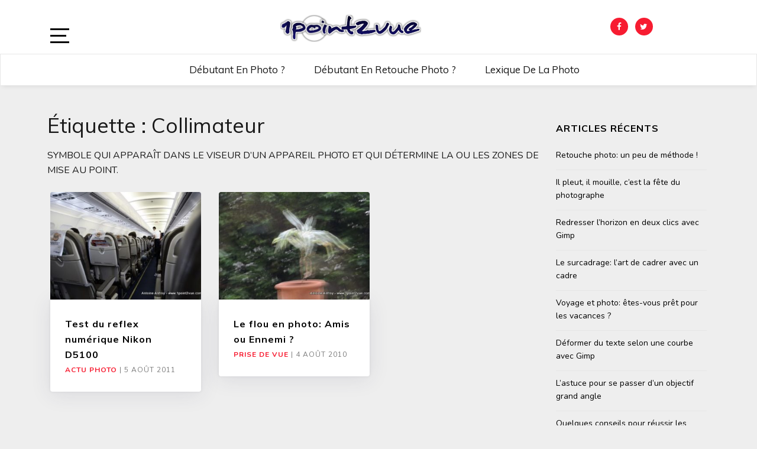

--- FILE ---
content_type: text/html; charset=UTF-8
request_url: http://www.1point2vue.com/tag/collimateur/
body_size: 5758
content:
<!doctype html>
<html lang="fr-FR">

<head>
	<meta charset="UTF-8">
	<link rel="profile" href="http://gmpg.org/xfn/11">
    <meta http-equiv="X-UA-Compatible" content="IE=edge">
    <meta name="viewport" content="width=device-width, initial-scale=1">
	<title>collimateur &#8211; 1point2vue</title>
<meta name='robots' content='max-image-preview:large' />
<link rel='dns-prefetch' href='//fonts.googleapis.com' />
<link rel='dns-prefetch' href='//s.w.org' />
<link rel="alternate" type="application/rss+xml" title="1point2vue &raquo; Flux" href="http://www.1point2vue.com/feed/" />
<link rel="alternate" type="application/rss+xml" title="1point2vue &raquo; Flux des commentaires" href="http://www.1point2vue.com/comments/feed/" />
<link rel="alternate" type="application/rss+xml" title="1point2vue &raquo; Flux de l’étiquette collimateur" href="http://www.1point2vue.com/tag/collimateur/feed/" />
		<script type="text/javascript">
			window._wpemojiSettings = {"baseUrl":"https:\/\/s.w.org\/images\/core\/emoji\/13.0.1\/72x72\/","ext":".png","svgUrl":"https:\/\/s.w.org\/images\/core\/emoji\/13.0.1\/svg\/","svgExt":".svg","source":{"concatemoji":"http:\/\/www.1point2vue.com\/wp-includes\/js\/wp-emoji-release.min.js?ver=5.7.14"}};
			!function(e,a,t){var n,r,o,i=a.createElement("canvas"),p=i.getContext&&i.getContext("2d");function s(e,t){var a=String.fromCharCode;p.clearRect(0,0,i.width,i.height),p.fillText(a.apply(this,e),0,0);e=i.toDataURL();return p.clearRect(0,0,i.width,i.height),p.fillText(a.apply(this,t),0,0),e===i.toDataURL()}function c(e){var t=a.createElement("script");t.src=e,t.defer=t.type="text/javascript",a.getElementsByTagName("head")[0].appendChild(t)}for(o=Array("flag","emoji"),t.supports={everything:!0,everythingExceptFlag:!0},r=0;r<o.length;r++)t.supports[o[r]]=function(e){if(!p||!p.fillText)return!1;switch(p.textBaseline="top",p.font="600 32px Arial",e){case"flag":return s([127987,65039,8205,9895,65039],[127987,65039,8203,9895,65039])?!1:!s([55356,56826,55356,56819],[55356,56826,8203,55356,56819])&&!s([55356,57332,56128,56423,56128,56418,56128,56421,56128,56430,56128,56423,56128,56447],[55356,57332,8203,56128,56423,8203,56128,56418,8203,56128,56421,8203,56128,56430,8203,56128,56423,8203,56128,56447]);case"emoji":return!s([55357,56424,8205,55356,57212],[55357,56424,8203,55356,57212])}return!1}(o[r]),t.supports.everything=t.supports.everything&&t.supports[o[r]],"flag"!==o[r]&&(t.supports.everythingExceptFlag=t.supports.everythingExceptFlag&&t.supports[o[r]]);t.supports.everythingExceptFlag=t.supports.everythingExceptFlag&&!t.supports.flag,t.DOMReady=!1,t.readyCallback=function(){t.DOMReady=!0},t.supports.everything||(n=function(){t.readyCallback()},a.addEventListener?(a.addEventListener("DOMContentLoaded",n,!1),e.addEventListener("load",n,!1)):(e.attachEvent("onload",n),a.attachEvent("onreadystatechange",function(){"complete"===a.readyState&&t.readyCallback()})),(n=t.source||{}).concatemoji?c(n.concatemoji):n.wpemoji&&n.twemoji&&(c(n.twemoji),c(n.wpemoji)))}(window,document,window._wpemojiSettings);
		</script>
		<style type="text/css">
img.wp-smiley,
img.emoji {
	display: inline !important;
	border: none !important;
	box-shadow: none !important;
	height: 1em !important;
	width: 1em !important;
	margin: 0 .07em !important;
	vertical-align: -0.1em !important;
	background: none !important;
	padding: 0 !important;
}
</style>
	<link rel='stylesheet' id='wp-block-library-css'  href='http://www.1point2vue.com/wp-includes/css/dist/block-library/style.min.css?ver=5.7.14' type='text/css' media='all' />
<link rel='stylesheet' id='bootstrap-css'  href='http://www.1point2vue.com/wp-content/themes/marinate/css/bootstrap.css?ver=5.7.14' type='text/css' media='all' />
<link rel='stylesheet' id='font-awesome-css'  href='http://www.1point2vue.com/wp-content/themes/marinate/css/font-awesome.css?ver=5.7.14' type='text/css' media='all' />
<link rel='stylesheet' id='pushy-css'  href='http://www.1point2vue.com/wp-content/themes/marinate/css/pushy.css?ver=5.7.14' type='text/css' media='all' />
<link rel='stylesheet' id='marinate-style-css'  href='http://www.1point2vue.com/wp-content/themes/marinate/style.css?ver=5.7.14' type='text/css' media='all' />
<link rel='stylesheet' id='marinate-fonts-css'  href='https://fonts.googleapis.com/css?family=Muli%3A400%2C400i%2C700%2C700i%7CNunito%3A400%2C600%2C700&#038;subset=latin%2Clatin-ext' type='text/css' media='all' />
<script type='text/javascript' src='http://www.1point2vue.com/wp-includes/js/jquery/jquery.min.js?ver=3.5.1' id='jquery-core-js'></script>
<script type='text/javascript' src='http://www.1point2vue.com/wp-includes/js/jquery/jquery-migrate.min.js?ver=3.3.2' id='jquery-migrate-js'></script>
<link rel="https://api.w.org/" href="http://www.1point2vue.com/wp-json/" /><link rel="alternate" type="application/json" href="http://www.1point2vue.com/wp-json/wp/v2/tags/1216" /><link rel="EditURI" type="application/rsd+xml" title="RSD" href="http://www.1point2vue.com/xmlrpc.php?rsd" />
<link rel="wlwmanifest" type="application/wlwmanifest+xml" href="http://www.1point2vue.com/wp-includes/wlwmanifest.xml" /> 
<meta name="generator" content="WordPress 5.7.14" />
	<style type="text/css">
		.site-title,
		.site-description {
			position: absolute;
			clip: rect(1px, 1px, 1px, 1px);
		}
	</style>
	<link rel="icon" href="http://www.1point2vue.com/wp-content/uploads/2018/04/cropped-favicon-32x32.png" sizes="32x32" />
<link rel="icon" href="http://www.1point2vue.com/wp-content/uploads/2018/04/cropped-favicon-192x192.png" sizes="192x192" />
<link rel="apple-touch-icon" href="http://www.1point2vue.com/wp-content/uploads/2018/04/cropped-favicon-180x180.png" />
<meta name="msapplication-TileImage" content="http://www.1point2vue.com/wp-content/uploads/2018/04/cropped-favicon-270x270.png" />
		<style type="text/css" id="wp-custom-css">
			.entry-content blockquote p{
	width: 100%;
}
a{
	text-decoration: underline;
}
#content .post-thumbnail{
	visibility: hidden;
	display: none;
}		</style>
		<!-- plugin ad inserter -->
<!-- Global site tag (gtag.js) - Google Analytics -->
<script async src="https://www.googletagmanager.com/gtag/js?id=UA-9073095-1"></script>
<script>
  window.dataLayer = window.dataLayer || [];
  function gtag(){dataLayer.push(arguments);}
  gtag('js', new Date());

  gtag('config', 'UA-9073095-1');
</script>

<style><!-- Masque la miniature en début d'article -->
div.post-thumbnail{
visibility: hidden;
display: none;
}
</style>
<!-- fin plugin ad inserter -->    
    
</head>

<body class="archive tag tag-collimateur tag-1216 wp-custom-logo">
<div class="site-overlay"></div>
    <div id="page" class="hfeed site">

        <header class="site-header" id="masthead">
        <div class="container">        
        
        	<div class="col-lg-2 col-md-2 col-sm-1 col-xs-1 pushmenu push">
				<a id="marinate-navbtn" class="menu-btn"><span></span></a>                
            </div>
            

        
             <div class="site-branding col-lg-7 col-md-7 col-sm-11 col-xs-11">
		             	   				 <a href="http://www.1point2vue.com/" class="custom-logo-link" rel="home"><img width="238" height="46" src="http://www.1point2vue.com/wp-content/uploads/2018/04/cropped-logo-1point2vue.png" class="custom-logo" alt="1point2vue" /></a>				    	                <h1 class="site-title"><a href="http://www.1point2vue.com/" rel="home">1point2vue</a></h1>
                                                                                        <p class="site-description">Apprendre la photographie</p>
                                                      </div>        
              
        	<div class="col-lg-3 col-md-3 col-sm-12 col-xs-12 hidden-xs hidden-sm">           
                
				                    <ul class="social-networks">
                        <li><a class="facebook" href="https://www.facebook.com/1point2vue"><i class="fa fa-facebook"></i></a></li>                        <li><a class="twitter" href="https://twitter.com/1point2vue"><i class="fa fa-twitter"></i></a></li>                                                                                            </ul>
                                    
                
            </div>              
			</div>
			<div class="clearfix"></div>	
            <nav class="navbar navbar-default main-navigation hidden-xs hidden-sm" id="site-navigation">
		        <div class="container">                    

                    <!-- Brand and toggle get grouped for better mobile display -->
                    <div class="navbar-header">
                        <button type="button" class="navbar-toggle collapsed" data-toggle="collapse" data-target="#bs-example-navbar-collapse-1" aria-expanded="false">
                        <span class="sr-only">Toggle navigation</span>
                        <span class="icon-bar"></span>
                        <span class="icon-bar"></span>
                        <span class="icon-bar"></span>
                      </button>
                    </div>

                    <!-- Collect the nav links, forms, and other content for toggling -->
                    <div class="collapse navbar-collapse text-center" id="bs-example-navbar-collapse-1">                                                                   
						  <ul id="primary-menu" class="nav navbar-nav main-nav"><li itemscope="itemscope" itemtype="https://www.schema.org/SiteNavigationElement" id="menu-item-12641" class="menu-item menu-item-type-custom menu-item-object-custom menu-item-12641"><a title="Débutant en photo ?" href="http://www.1point2vue.com/apprendre-la-photo/">Débutant en photo ?</a></li>
<li itemscope="itemscope" itemtype="https://www.schema.org/SiteNavigationElement" id="menu-item-12642" class="menu-item menu-item-type-custom menu-item-object-custom menu-item-12642"><a title="Débutant en retouche photo ?" href="http://www.1point2vue.com/retouche-photo-commencer/">Débutant en retouche photo ?</a></li>
<li itemscope="itemscope" itemtype="https://www.schema.org/SiteNavigationElement" id="menu-item-13813" class="menu-item menu-item-type-post_type menu-item-object-page menu-item-13813"><a title="Lexique de la photo" href="http://www.1point2vue.com/lexique/">Lexique de la photo</a></li>
</ul>                        
                    </div>
                    <!-- /.navbar-collapse -->
                </div>
            </nav>
                <!-- /.container -->            
        </header>              
        <section class="blog-section">
            <div class="container">
	            <div class="col-lg-9 col-md-9 col-xs-12 col-sm-12">            
                    <div class="row">
                    
          						<div class="archive-title">
							<h2>Étiquette : <span>collimateur</span></h2><div class="archive-description"><p>Symbole qui apparaît dans le viseur d’un appareil photo et qui détermine la ou les zones de mise au point.</p>
</div>						</div>
          						<article id="post-6418" class="post post-6418 type-post status-publish format-standard has-post-thumbnail hentry category-actu-photo tag-appareil-photo tag-autofocus tag-boitier tag-bulb tag-collimateur tag-d5100 tag-iso tag-liveview tag-mode tag-nikon tag-nikon-dx tag-reflex tag-sensibilite tag-sur-exposition tag-terrain tag-test tag-tilt-shift tag-video">
                            <div class="col-md-4 col-sm-4 col-xs-12">
								                                                                
                                <a href="http://www.1point2vue.com/test-reflex-nikon-d5100/" class="post-thumbnail">
                                    <img width="350" height="250" src="http://www.1point2vue.com/wp-content/uploads/2011/08/D5100-400ISO-350x250.jpg" class="img-responsive wp-post-image" alt="" loading="lazy" />                                </a>
                                <header class="entry-header">
									<h3 class="entry-title"><a href="http://www.1point2vue.com/test-reflex-nikon-d5100/">Test du reflex numérique Nikon D5100</a></h3>
                                    <div class="entry-meta">
                                        <span>
										                                            <span><a href="http://www.1point2vue.com/category/actu-photo/">Actu Photo</a></span>
                                                                                
                                        <span class="separator">|</span>
                                        <span class="date">5 août 2011</span>
                                    </div>
                                </header>
                            </div>
						</article><!-- #post-6418 -->                                                						<article id="post-2562" class="post post-2562 type-post status-publish format-standard has-post-thumbnail hentry category-technique-photo tag-bokeh tag-camera-tossing tag-collimateur tag-dop tag-exposition tag-file tag-flou tag-flou-de-mouvement tag-flou-radial tag-mouvement tag-ouverture tag-profondeur-de-champ tag-temps-de-pose tag-theorie-photo tag-trepied tag-vitesse">
                            <div class="col-md-4 col-sm-4 col-xs-12">
								                                                                
                                <a href="http://www.1point2vue.com/le-flou-en-photo-amis-ou-ennemi/" class="post-thumbnail">
                                    <img width="350" height="250" src="http://www.1point2vue.com/wp-content/uploads/2010/08/DSC_0238-350x250.jpg" class="img-responsive wp-post-image" alt="" loading="lazy" />                                </a>
                                <header class="entry-header">
									<h3 class="entry-title"><a href="http://www.1point2vue.com/le-flou-en-photo-amis-ou-ennemi/">Le flou en photo: Amis ou Ennemi ?</a></h3>
                                    <div class="entry-meta">
                                        <span>
										                                            <span><a href="http://www.1point2vue.com/category/technique-photo/">Prise de vue</a></span>
                                                                                
                                        <span class="separator">|</span>
                                        <span class="date">4 août 2010</span>
                                    </div>
                                </header>
                            </div>
						</article><!-- #post-2562 -->                                                <div class='clearfix'></div>                        
                        
                    </div>
                </div>
            <div class="col-lg-3 col-md-3 col-xs-12 col-sm-12">
            
<div id="secondary" class="widget-area" role="complementary">
        
		<aside id="recent-posts-6" class="widget widget_recent_entries">
		<h2 class="widget-title">Articles récents</h2>
		<ul>
											<li>
					<a href="http://www.1point2vue.com/methode-retouche-photo/">Retouche photo: un peu de méthode !</a>
									</li>
											<li>
					<a href="http://www.1point2vue.com/mauvais-temps/">Il pleut, il mouille, c’est la fête du photographe</a>
									</li>
											<li>
					<a href="http://www.1point2vue.com/redresser-horizon-gimp/">Redresser l&rsquo;horizon en deux clics avec Gimp</a>
									</li>
											<li>
					<a href="http://www.1point2vue.com/surcadrage-composition/">Le surcadrage: l&rsquo;art de cadrer avec un cadre</a>
									</li>
											<li>
					<a href="http://www.1point2vue.com/photo-voyage/">Voyage et photo: êtes-vous prêt pour les vacances ?</a>
									</li>
											<li>
					<a href="http://www.1point2vue.com/deformer-texte-gimp/">Déformer du texte selon une courbe avec Gimp</a>
									</li>
											<li>
					<a href="http://www.1point2vue.com/objectif-grand-angle/">L&rsquo;astuce pour se passer d&rsquo;un objectif grand angle</a>
									</li>
											<li>
					<a href="http://www.1point2vue.com/panoramique-par-assemblage/">Quelques conseils pour réussir les photos panoramiques</a>
									</li>
											<li>
					<a href="http://www.1point2vue.com/texte-gimp/">Ajouter du texte sur une photo avec Gimp</a>
									</li>
											<li>
					<a href="http://www.1point2vue.com/conversion-format-image-gimp/">Convertir et gérer les formats d&rsquo;image dans Gimp</a>
									</li>
					</ul>

		</aside></div>
            </div>                
            </div>
        </section>
        
        <footer id="colophon" class="site-footer" role="contentinfo">
            <div class="col-md-12 no-padding a">
                
								<div class="widget-area">
                    <div class="container">
                        <div class="row">

                                <div class="col-md-4 col-sm-6">
									<aside id="nav_menu-2" class="widget widget_nav_menu"><h2 class="widget-title">Infos</h2><div class="menu-a-propos-container"><ul id="menu-a-propos" class="menu"><li id="menu-item-13012" class="menu-item menu-item-type-post_type menu-item-object-page menu-item-13012"><a href="http://www.1point2vue.com/a-propos/">A propos – Contact</a></li>
<li id="menu-item-13011" class="menu-item menu-item-type-post_type menu-item-object-page menu-item-13011"><a href="http://www.1point2vue.com/mentions-legales/">Mentions légales</a></li>
</ul></div></aside>                                
								</div>

                                <div class="col-md-4 col-sm-6">
									<aside id="nav_menu-4" class="widget widget_nav_menu"><h2 class="widget-title">Plus d&rsquo;1point2vue</h2><div class="menu-archives-container"><ul id="menu-archives" class="menu"><li id="menu-item-13015" class="menu-item menu-item-type-post_type menu-item-object-page menu-item-13015"><a href="http://www.1point2vue.com/lexique/">Lexique de la photo</a></li>
<li id="menu-item-13014" class="menu-item menu-item-type-post_type menu-item-object-page menu-item-13014"><a href="http://www.1point2vue.com/archives/">Archives</a></li>
</ul></div></aside>                                                                
                                </div>
                                
                                <div class="col-md-4 col-sm-12">
									<aside id="nav_menu-8" class="widget widget_nav_menu"><h2 class="widget-title">Catégories</h2><div class="menu-categories-principales-container"><ul id="menu-categories-principales" class="menu"><li id="menu-item-13017" class="menu-item menu-item-type-taxonomy menu-item-object-category menu-item-13017"><a href="http://www.1point2vue.com/category/technique-photo/">Prise de vue</a></li>
<li id="menu-item-13019" class="menu-item menu-item-type-taxonomy menu-item-object-category menu-item-13019"><a href="http://www.1point2vue.com/category/retouche-photo/">Retouche photo</a></li>
<li id="menu-item-13018" class="menu-item menu-item-type-taxonomy menu-item-object-category menu-item-13018"><a href="http://www.1point2vue.com/category/ressource/">Ressources</a></li>
</ul></div></aside>                                                                
                                </div>
                                
                        </div>
                    </div>
                </div>

                
                <div class="site-info">
                    <div class="container">

						                            <ul class="social-networks">
                                <li><a class="facebook" href="https://www.facebook.com/1point2vue"><i class="fa fa-facebook"></i></a></li>                                <li><a class="twitter" href="https://twitter.com/1point2vue"><i class="fa fa-twitter"></i></a></li>                                                                                                                            </ul>
                            
						<div class="copyright"><div class="left-text">Copyright &copy; 2026 <a href="http://www.1point2vue.com/">1point2vue</a>. </span><div class="right-text"><a href="https://metricthemes.com/theme/marinate-wordpress-theme/" rel="author" target="_blank">Marinate by MetricThemes</a>. Powered by <a href="https://wordpress.org/" target="_blank">WordPress</a>.</span></div>
                    </div>
                </div>

            </div>
        </footer>
        </div>
    </div>
		 <!-- Pushy Sidebar -->
        <nav class="pushy pushy-left">
            <div class="pushy-content">
                <div class="widget-area" role="complementary">					
                
                
							                		<aside class="widget widget_social_menu hidden-md hidden-lg">                            
                            <ul class="social-networks">
                                <li><a class="facebook" href="https://www.facebook.com/1point2vue"><i class="fa fa-facebook"></i></a></li>                                <li><a class="twitter" href="https://twitter.com/1point2vue"><i class="fa fa-twitter"></i></a></li>                                                                                                                            </ul>
	                        </aside>                            
                                                                                    
                		<aside class="widget widget_primary_menu hidden-md hidden-lg">
						  <ul id="menu-navigation" class=""><li class="menu-item menu-item-type-custom menu-item-object-custom menu-item-12641"><a href="http://www.1point2vue.com/apprendre-la-photo/">Débutant en photo ?</a></li>
<li class="menu-item menu-item-type-custom menu-item-object-custom menu-item-12642"><a href="http://www.1point2vue.com/retouche-photo-commencer/">Débutant en retouche photo ?</a></li>
<li class="menu-item menu-item-type-post_type menu-item-object-page menu-item-13813"><a href="http://www.1point2vue.com/lexique/">Lexique de la photo</a></li>
</ul>                         
                        </aside>
                
                        <aside id="nav_menu-7" class="widget widget_nav_menu"><h2 class="widget-title">Catégories</h2><div class="menu-categories-principales-container"><ul id="menu-categories-principales-1" class="menu"><li class="menu-item menu-item-type-taxonomy menu-item-object-category menu-item-13017"><a href="http://www.1point2vue.com/category/technique-photo/">Prise de vue</a></li>
<li class="menu-item menu-item-type-taxonomy menu-item-object-category menu-item-13019"><a href="http://www.1point2vue.com/category/retouche-photo/">Retouche photo</a></li>
<li class="menu-item menu-item-type-taxonomy menu-item-object-category menu-item-13018"><a href="http://www.1point2vue.com/category/ressource/">Ressources</a></li>
</ul></div></aside><aside id="search-5" class="widget widget_search"><h2 class="widget-title">Rechercher</h2><form role="search" method="get" class="search-form" action="http://www.1point2vue.com/">
				<label>
					<span class="screen-reader-text">Rechercher :</span>
					<input type="search" class="search-field" placeholder="Rechercher…" value="" name="s" />
				</label>
				<input type="submit" class="search-submit" value="Rechercher" />
			</form></aside>                </div>
            </div>
        </nav><script type='text/javascript' src='http://www.1point2vue.com/wp-content/themes/marinate/js/bootstrap.js?ver=1.0.6' id='jquery-bootstrap-js'></script>
<script type='text/javascript' src='http://www.1point2vue.com/wp-content/themes/marinate/js/pushy.js?ver=1.0.6' id='jquery-pushy-js'></script>
<script type='text/javascript' src='http://www.1point2vue.com/wp-includes/js/wp-embed.min.js?ver=5.7.14' id='wp-embed-js'></script>
</body>
</html>
